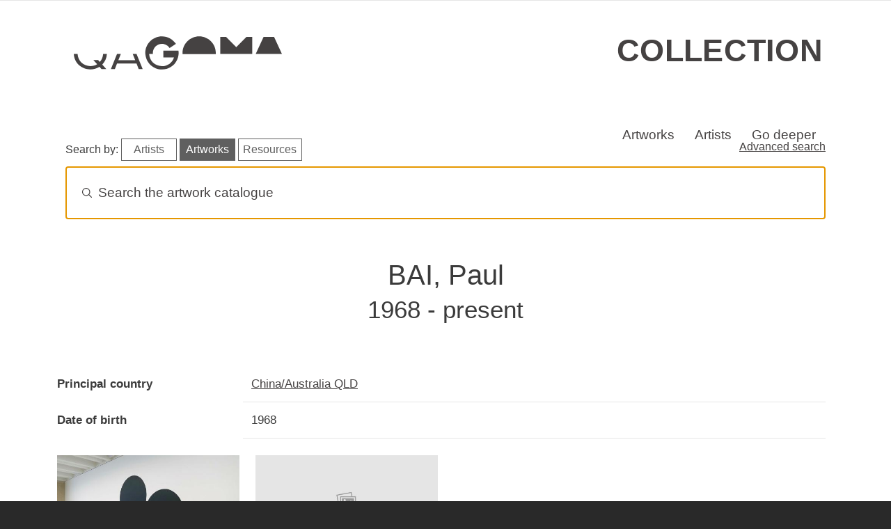

--- FILE ---
content_type: text/html; charset=UTF-8
request_url: https://collection.qagoma.qld.gov.au/creators/bai-paul
body_size: 34544
content:
<!DOCTYPE html>
<html lang="en" dir="ltr" prefix="og: https://ogp.me/ns#">
  <head>
    <meta charset="utf-8" />
<script async src="https://www.googletagmanager.com/gtag/js?id=G-309HXHSGK8"></script>
<script>window.dataLayer = window.dataLayer || [];function gtag(){dataLayer.push(arguments)};gtag("js", new Date());gtag("set", "developer_id.dMDhkMT", true);gtag("config", "G-309HXHSGK8", {"groups":"default","page_placeholder":"PLACEHOLDER_page_location"});</script>
<link rel="canonical" href="https://collection.qagoma.qld.gov.au/creators/bai-paul" />
<meta name="Generator" content="Drupal 10 (https://www.drupal.org)" />
<meta name="MobileOptimized" content="width" />
<meta name="HandheldFriendly" content="true" />
<meta name="viewport" content="width=device-width, initial-scale=1, shrink-to-fit=no" />
<meta http-equiv="x-ua-compatible" content="ie=edge" />
<link rel="icon" href="/sites/default/files/G-grey.ico" type="image/vnd.microsoft.icon" />

    <title>BAI, Paul | QAGOMA Collection Online</title>
    <link rel="stylesheet" media="all" href="/sites/default/files/css/css_zuI-S7cXOcTJmRHKLCeohEGGRoAKftabYxwanS8lOWA.css?delta=0&amp;language=en&amp;theme=qagoma_theme&amp;include=eJxdjVEKAjEMBS9UzZGWxIZsIG3cJqvu7QVFZPvzPmZgHrln5MD7QjiGOog5oV0iD9MuhWbfvXLZULzh0rzuxoAmbooTNZU1yV8_nCs3hn_vVvtZTc9xRHIDwuDyUH4GfPb6zb8BYQBInQ" />
<link rel="stylesheet" media="all" href="https://cdn.jsdelivr.net/npm/instantsearch.css@8.5.1/themes/algolia-min.css" />
<link rel="stylesheet" media="all" href="/sites/default/files/css/css_485QXOjsZBI_z5WFvDwcRQ51dL0mG4s1AxMhQviCdy4.css?delta=2&amp;language=en&amp;theme=qagoma_theme&amp;include=eJxdjVEKAjEMBS9UzZGWxIZsIG3cJqvu7QVFZPvzPmZgHrln5MD7QjiGOog5oV0iD9MuhWbfvXLZULzh0rzuxoAmbooTNZU1yV8_nCs3hn_vVvtZTc9xRHIDwuDyUH4GfPb6zb8BYQBInQ" />
<link rel="stylesheet" media="all" href="https://cdnjs.cloudflare.com/ajax/libs/lightbox2/2.8.2/css/lightbox.css" />
<link rel="stylesheet" media="all" href="/sites/default/files/css/css_U4LACpDPwQSUYYZZxtwdDFh6AKDXWeGs2B8ZB1xpwM8.css?delta=4&amp;language=en&amp;theme=qagoma_theme&amp;include=eJxdjVEKAjEMBS9UzZGWxIZsIG3cJqvu7QVFZPvzPmZgHrln5MD7QjiGOog5oV0iD9MuhWbfvXLZULzh0rzuxoAmbooTNZU1yV8_nCs3hn_vVvtZTc9xRHIDwuDyUH4GfPb6zb8BYQBInQ" />
<link rel="stylesheet" media="all" href="/sites/default/files/css/css_lAnr_2g7gBhu_nKI1DfGN7Dbqw4V1fpGcvlZNKbweG4.css?delta=5&amp;language=en&amp;theme=qagoma_theme&amp;include=eJxdjVEKAjEMBS9UzZGWxIZsIG3cJqvu7QVFZPvzPmZgHrln5MD7QjiGOog5oV0iD9MuhWbfvXLZULzh0rzuxoAmbooTNZU1yV8_nCs3hn_vVvtZTc9xRHIDwuDyUH4GfPb6zb8BYQBInQ" />
<link rel="stylesheet" media="all" href="//cdn.jsdelivr.net/npm/bootstrap@5.2.3/dist/css/bootstrap.min.css" />
<link rel="stylesheet" media="all" href="//cdn.jsdelivr.net/npm/bootstrap-icons@1.11.0/font/bootstrap-icons.css" />
<link rel="stylesheet" media="all" href="/sites/default/files/css/css_LQsjekRxNyk3F-cdFD9aa1JaZgEnezt6XzikTl6QvnY.css?delta=8&amp;language=en&amp;theme=qagoma_theme&amp;include=eJxdjVEKAjEMBS9UzZGWxIZsIG3cJqvu7QVFZPvzPmZgHrln5MD7QjiGOog5oV0iD9MuhWbfvXLZULzh0rzuxoAmbooTNZU1yV8_nCs3hn_vVvtZTc9xRHIDwuDyUH4GfPb6zb8BYQBInQ" />
<link rel="stylesheet" media="print" href="/sites/default/files/css/css_wv6xXBD8rsQZJ1ANUnZYLLYv9IUAuWNpE7BPVAi-mzo.css?delta=9&amp;language=en&amp;theme=qagoma_theme&amp;include=eJxdjVEKAjEMBS9UzZGWxIZsIG3cJqvu7QVFZPvzPmZgHrln5MD7QjiGOog5oV0iD9MuhWbfvXLZULzh0rzuxoAmbooTNZU1yV8_nCs3hn_vVvtZTc9xRHIDwuDyUH4GfPb6zb8BYQBInQ" />

    
  </head>
  <body class="layout-no-sidebars page-node-940 path-node node--type-creator">
    <a href="#main-content" class="visually-hidden-focusable">
      Skip to main content
    </a>
    
      <div class="dialog-off-canvas-main-canvas" data-off-canvas-main-canvas>
    
<div id="page-wrapper">
  <div id="page">
    <header id="header" class="header" role="banner" aria-label="Site header">
        
<div class="qagoma">
    <div class="container-fluid">
        <aside class="notification d-flex align-items-center justify-content-center">
            <h2 class="visually-hidden">Special opening information</h2>
            <div id="alerts"><div class="alerts-inner"></div></div>
        </aside>
    </div>
</div>
  <div class="container">
    <div class="row">
      <section class="header">
        <div class="item logoContainer">
          <a href="https://qagoma.qld.gov.au/">
            <svg class="qagoma-hd-logo" role="img" title="QAGOMA">
                <use xmlns:xlink="http://www.w3.org/1999/xlink"
                        xlink:href="/themes/custom/qagoma_theme/assets/icons.svg#qagoma"></use>
            </svg>
          </a>
        </div>
        <div class="item wordContainer">
          <h1><a href="/">Collection</a></h1>
        </div>
      </section>
    </row>
  </div>
  <div class="container">
    <nav class="autohide navbar navbar-expand-sm navbar-light bg-light" id="sticky-top">
      
      <div class="navbar-collapse" id="navbarText">
        <ul class="navbar-nav top-bespoke-nav">
                    <li class="nav-item"><a class="nav-item nav-link" href="/objects">Artworks</a></li>
          <li class="nav-item"><a class="nav-item nav-link" href="/creators-glossary">Artists</a></li>
          <li class="nav-item"><a class="nav-item nav-link" href="/all-stories">Go deeper</a></li>
        </ul>
      </div>
    </nav>
  </div>
    </header>
            <div id="main-wrapper" class="layout-main-wrapper clearfix">
        <div id="main" class="container">
    
    <div class="row row-offcanvas row-offcanvas-left clearfix">
        <main class="main-content col order-last" id="content" role="main">
          <section class="section">
            <a id="main-content" tabindex="-1"></a>
              <div data-drupal-messages-fallback class="hidden"></div><div id="block-qagomaalgoliablock" class="block block-qagoma-module block-qagoma-algolia-block">
  
    
      <div class="content">
      <div class="container">
  <div class="row">
    <div class="col-sm-12">
      <div class="header-box">
        <h2 class="visually-hidden">Search artworks</h2>
      </div>
        <p class="float-start mt-0 mb-0 pt-0 pb-0 middle-mobile">
          <span class="d-none d-md-inline-block d-lg-inline-block d-xl-inline-block d-xxl-inline-block">Search by:</span>
          <br class="mobile-break">
          <a href="#" id="algolia-index-select-artists" class="algolia-index-select algolia-search-btn">Artists</a>
          <a href="#" id="algolia-index-select-artworks" class="algolia-index-select algolia-search-btn">Artworks</a>
          <a href="#" id="algolia-index-select-resources" class="algolia-index-select algolia-search-btn">Resources</a>
        </p>
      <div class="d-none d-md-block d-lg-block d-xl-block d-xxl-block float-end"><a href="/advanced-search">Advanced search</a></div>
    </div>
  </div>
  <div class="row">
    <div class="col-sm-12">
      <div id="searchbox"></div>
    </div>
  </div>
</div>
<div class="container">
  <div class="row">
    <div id="hits-wrapper"><div id="hits"></div></div>
  </div>
</div>

    </div>
  </div>
<div id="block-qagoma-theme-content" class="block block-system block-system-main-block">
  
    
      <div class="content">
      

<article class="node node--type-creator node--view-mode-full clearfix">
    <div class="node__content clearfix">

    
    <h1>
      BAI, Paul<br>
      <small>
                  1968 -                       present                        </small>
    </h1>

            
    
    
    <h2 class="metadata-heading visually-hidden">Creator details</h2>
    <div class="metadata-container">
      
<dl  class="row">
    
  <dt class="col-sm-3 field-label-inline">Principal country</dt>
  <dd class="col-sm-9">
          <div class="field__item"><a href="/place/chinaaustralia-qld" hreflang="en">China/Australia QLD</a></div>
      </dd>

  <dt class="col-sm-3 field-label-inline">Date of birth</dt>
  <dd class="col-sm-9">
          <div class="field__item">1968</div>
      </dd>

  </dl>
    </div>

        <div class="views-element-container"><div class="view view-related-objects view-id-related_objects view-display-id-embed_1 js-view-dom-id-86d2bab440fa3c7ade98911cf965fe52f38223e43165ef9f03a21b07d55792ad">
  
    
      
      <div class="view-content row">
      <div class="grid d-flex aligns-items-center justify-content-center">
      <div class="grid-col grid-col--1"></div>
      <div class="grid-col grid-col--2"></div>
      <div class="grid-col grid-col--3"></div>
      <div class="grid-col grid-col--4"></div>
  
      
      <div class="grid-item">
  <div class="card">
    <a href="/objects/37142">
      


            <div class="field__item">  <img class="img-fluid mx-auto d-block image-style-large" onerror="this.onerror=null;this.src=&#039;https://collection.qagoma.qld.gov.au/sites/default/files/styles/large/filesqagoma/assets/image-pending.jpg?itok=SDhxQrcw&#039;;" alt="Artwork The infinite distance between two points (no. 6) this artwork made of Vinyl or paint on wall, created in 2021-01-01" src="/system/files/styles/large/private/object-images/2021.289_QAG_LivingPatterns_installationview_20230925_ccallistemon_024.jpg.jpg?itok=YZu4kx4_" width="480" height="321" title="© Paul Bai" loading="lazy" />


</div>
      
    </a>
    <div class="card-body">
      <a href="/objects/37142" title="View The infinite distance between two points (no. 6) object details"><h3
          class="card-title">
          <em>The infinite distance between two points (no. 6)</em> 2021
        </h3></a>
      <div class="card-text">
        
<div >
    
<div class="artist-list">
  <ul class="list-group list-group-flush">
          <li><a href="/creators/bai-paul" hreflang="en">BAI, Paul</a> - Creator</li>
      </ul>
</div>

  </div>
      </div>
    </div>
  </div>
</div>


      
      <div class="grid-item">
  <div class="card">
    <a href="/objects/37141">
      


            <div class="field__item"><img class="img-fluid mx-auto d-block" src="/sites/default/files/styles/large/filesqagoma/assets/image-pending.jpg?itok=SDhxQrcw" alt="Artwork has not been digitised or not available due to pending copyright clearence, thus not currently available online" />
</div>
      
    </a>
    <div class="card-body">
      <a href="/objects/37141" title="View Alignment no.1 (blue monochrome, up and down) object details"><h3
          class="card-title">
          <em>Alignment no.1 (blue monochrome, up and down)</em> 2012
        </h3></a>
      <div class="card-text">
        
<div >
    
<div class="artist-list">
  <ul class="list-group list-group-flush">
          <li><a href="/creators/bai-paul" hreflang="en">BAI, Paul</a> - Creator</li>
      </ul>
</div>

  </div>
      </div>
    </div>
  </div>
</div>


  </div>

    </div>
  
      
          </div>
</div>


        <div class="views-element-container"><div class="flex-cols-4 view view-creating-narrative view-id-creating_narrative view-display-id-block_3 js-view-dom-id-8a899d539031fc0878380a622fd1071027a502a8fe246abab4bd7b359dbb79f8">
  
    
      
      <div class="view-empty">
      
    </div>
  
          </div>
</div>


    



    <h2>External resources</h2>
    <p>
      <a class="btn btn-default"
         href="https://qagoma.tmss.net.au/DBTW-WPD/EXEC/dbtwpub.dll?TN=Tims_BIblio&QB20=AND&QF20=Added_Entries&QI20=BAI, Paul&AC=QBE_QUERY&RF=TCCPUB_reportBETAsortDate&DF=TCCPUB_fullrecordBETA">
        View related library resources
      </a>
    </p>
    <h2>Re-use metadata</h2>
    <p>
      <a class="btn btn-default" href="/api/creators/940"
         style="padding-right:0;">Export creator's object list as JSON</a>
      <i class="bi bi-question-circle" data-bs-toggle="tooltip"
         data-bs-placement="top"
         title="JSON is a format for sharing data between applications. This link will generate the most important object information in JSON format."></i>
    </p>


  </div>
</article>

    </div>
  </div>


          </section>
        </main>
                </div>
  </div>
    </div>
        <footer class="site-footer">
        
    <div class="footer__primary">
            <!-- Newsletter block -->
            <div class="item footer-item-0">
            </div>
            
            <div class="item footer-item-a">
                
                <h2 class="fs-3 pl-4 pr-4 pb-0">Art, events and ideas in your inbox</h2>

                <!--[if lte IE 8]>
                <script charset="utf-8" type="text/javascript" src="//js.hsforms.net/forms/v2-legacy.js"></script>
                <![endif]-->
                <script charset="utf-8" type="text/javascript" src="//js.hsforms.net/forms/v2.js"></script>
                <script>
                hbspt.forms.create({
                    region: "na1",
                    portalId: "7766803",
                    formId: "20ed87d4-8e83-4130-834e-d129b921e158"
                });
                </script>
                
                <!-- Social block -->
                <div>
                    <h3 class="mb-0 pt-4 mt-4 pb-2">Follow QAGOMA</h3>

                    <div class="logos">
                        <div class="row fr-social">
                            <a target="_blank" href="https://www.facebook.com/QAGOMA?v=wall" class="social-link ext-link">
                                <!--Scalable Vector Graphic-->
                                <i class="bi bi-facebook"></i>
                                <span class="visually-hidden">Visit QAGOMA on Facebook</span>
                            </a>
                            <a target="_blank" href="https://instagram.com/qagoma" class="social-link ext-link">
                                <i class="bi bi-instagram"></i>
                                <span class="visually-hidden">Visit QAGOMA on Instagram</span>
                            </a>
                            <a target="_blank" href="https://www.threads.net/@qagoma" class="social-link ext-link">
                                <i class="bi bi-threads"></i>
                                <span class="visually-hidden">Visit QAGOMA on Threads</span>
                            </a>
                            <a target="_blank" href="https://twitter.com/qagoma" class="social-link ext-link">
                                <i class="bi bi-twitter-x"></i>
                                <span class="visually-hidden">Visit QAGOMA on X</span>
                            </a>
                            <a target="_blank" href="https://tiktok.com/@qagoma" class="social-link ext-link">
                                <i class="bi bi-tiktok"></i>
                                <span class="visually-hidden">Visit QAGOMA on TikTok</span>
                            </a>
                            <a target="_blank" href="https://www.youtube.com/user/queenslandartgallery"
                                class="social-link ext-link">
                                <i class="bi bi-youtube"></i>
                                <span class="visually-hidden">Visit QAGOMA on YouTube</span>
                            </a>
                            <a target="_blank" href="https://wechat.com/welcome-to-qagoma/"
                                class="social-link ext-link">
                                <i class="bi bi-wechat"></i>
                                <span class="visually-hidden">Visit QAGOMA on WeChat</span>
                            </a>
                            <a target="_blank" href="https://open.spotify.com/user/bnlio4hfskvm52kzicxkkugef"
                                class="social-link ext-link">
                                <i class="bi bi-spotify"></i>
                                <span class="visually-hidden">Visit QAGOMA on Spotify</span>
                            </a>
                            <a target="_blank" href="https://au.linkedin.com/company/qagoma"
                                class="social-link ext-link">
                                <i class="bi bi-linkedin"></i>
                                <span class="visually-hidden">Visit QAGOMA on LinkedIn</span>
                            </a>
                            
                        </div>
                    </div>
                    
                </div>
            </div>

            <!-- Official Logos block -->
            <div class="item footer-item-b">
                <h2 class="visually-hidden">About the organisation</h2>
                <div class="row fr-brand">

                    <img src="/themes/custom/qagoma_theme/assets/footer-logos.svg" class="injectable qagoma-ft-logo" alt="Queensland Art Gallery | Gallery of Modern Art, Queensland Government" role="img" onload="SVGInject(this)">

                </div>
            
                <p class="fs-6 text-uppercase pt-4 pb-4">Queensland Art Gallery | Gallery of Modern Art</p>
            
                <h3 class="text-uppercase mb-0 pd-0">Aboriginal and Torres Strait Islander Warning</h3>

                <p class="mt-0 pt-0">We respectfully advise Aboriginal and Torres Strait Islander peoples that this site may include images, or intellectual property, that may be of a sensitive nature.</p>

            </div>

            <!-- Quick links block -->
            <div class="item footer-item-c">
                <h2>Quick links</h2>
                <ul>
                    <li><a href="/page/open-data">Open data</a>
                    <li><a href="https://qagoma.qld.gov.au/">QAGOMA website</a></li>
                    <li><a href="https://qagoma.store/">Store</a></li>
                    <li><a href="https://blog.qagoma.qld.gov.au/">Blog</a></li>
                    <li><a href="https://qagoma.qld.gov.au/about">About</a></li>
                </ul>
            </div>

            <!-- Opening hours block -->
            <div class="item footer-item-d">
                <h2>Opening Hours</h2>

                <p>Daily 10.00am - 5.00pm</p>
                
                <p>Open from 12 noon Anzac Day<br> Closed Good Friday, Christmas Day and Boxing Day</p>
            </div>

            <!-- Contact -->
            <div class="item footer-item-e">
                <h2>Contact</h2>

                <ul>
                    <li>Stanley Place, South Brisbane, Queensland 4101 Australia</li>
                    <li><i class="bi bi-pin-map-fill"></i>&nbsp;&nbsp; <a href="https://qagoma.qld.gov.au/visit/getting-here-and-parking/">Getting to the Gallery</a></li>
                    <li><i class="bi bi-telephone"></i>&nbsp;&nbsp; <a href="tel:+61738407303">+61 (0)7 3840 7303</a></li>
                    <li><i class="bi bi-envelope"></i>&nbsp;&nbsp; <a href="https://qagoma.qld.gov.au/contact-us/">Contact Us</a></li>
                </ul>

            </div>
    </div>

    <!-- Bottom footer -->

    <div class="footer__secondary">
        <div class="footer-list pt-2">
            <ul>
                <li><a href="https://qagoma.qld.gov.au/jobs-and-volunteers/">Jobs &amp; Volunteers</a></li>
                <li><a href="https://qagoma.qld.gov.au/privacy/">Privacy</a></li>
                <li><a href="https://qagoma.qld.gov.au/copyright/">Copyright</a></li>
                <li><a href="https://www.qagoma.qld.gov.au/corporate-information/">Corporate Information</a></li>
            </ul>
        </div>
        <div class="footer-list float-lg-end">
            <p class="text-md-center pe-lg-2">
            &copy; Queensland Art Gallery Board of Trustees 2026
        </div>
    </div>
    </footer>
  </div>
</div>

  </div>

    
    <script type="application/json" data-drupal-selector="drupal-settings-json">{"path":{"baseUrl":"\/","pathPrefix":"","currentPath":"node\/940","currentPathIsAdmin":false,"isFront":false,"currentLanguage":"en"},"pluralDelimiter":"\u0003","suppressDeprecationErrors":true,"google_analytics":{"account":"G-309HXHSGK8","trackOutbound":true,"trackMailto":true,"trackTel":true,"trackDownload":true,"trackDownloadExtensions":"7z|aac|arc|arj|asf|asx|avi|bin|csv|doc(x|m)?|dot(x|m)?|exe|flv|gif|gz|gzip|hqx|jar|jpe?g|js|mp(2|3|4|e?g)|mov(ie)?|msi|msp|pdf|phps|png|ppt(x|m)?|pot(x|m)?|pps(x|m)?|ppam|sld(x|m)?|thmx|qtm?|ra(m|r)?|sea|sit|tar|tgz|torrent|txt|wav|wma|wmv|wpd|xls(x|m|b)?|xlt(x|m)|xlam|xml|z|zip"},"pantheon_env":null,"field_group":{"html_element":{"mode":"default","context":"view","settings":{"classes":"row","show_empty_fields":false,"id":"","element":"dl","show_label":false,"label_element":"h3","label_element_classes":"","attributes":"","effect":"none","speed":"fast"}}},"algolia":{"artworks_indexname":"QAGOMA_Collection_Online","artists_indexname":"QAGOMA_Collection_artists","digital_stories_indexname":"QAGOMA_Collection_Digital_Stories","appId":"C6JQEY7F0L","apiKey":"18dbf1d949f691ed00f407e6bdfeaeb1","empty_text_template":"\u003Cdiv class=\u0022no-results text-center\u0022\u003E\n  \u003Cdiv class=\u0022no-results-img\u0022\u003E\u003Csvg xmlns=\u0022http:\/\/www.w3.org\/2000\/svg\u0022 viewBox=\u00220 0 291 300\u0022\u003E\u003Cpath d=\u0022M145.5 293.244c80.357 0 145.5-65.27 145.5-145.785S225.857 1.677 145.5 1.677 0 66.946 0 147.46s65.143 145.784 145.5 145.784Z\u0022 style=\u0022fill:#f9f9f9\u0022\/\u003E\u003Cpath d=\u0022M70.288 1.58C53.108 3.706 28.32 13.595 24.656 40.627c-3.664 27.033 55.625 69.417 45.3 91.777-10.327 22.36-36.64 81.099.998 114.138 37.639 33.04 84.271 41.717 133.568 17.02 49.296-24.696 78.079-92.606 52.96-157.857C225.502 22.633 144.408-7.589 70.288 1.58Z\u0022 style=\u0022fill:#efefef\u0022\/\u003E\u003Cpath d=\u0022m184.795 178.983 48.518 58.432a7.774 7.774 0 0 1-1.022 10.937 7.743 7.743 0 0 1-10.915-1.024l-47.804-57.717.184.235a71.015 71.015 0 0 1-51.654 9.893 71.112 71.112 0 0 1-44.316-28.368 71.369 71.369 0 0 1-12.75-51.12 71.295 71.295 0 0 1 25.787-45.922 71.029 71.029 0 0 1 50.226-15.617 71.069 71.069 0 0 1 47.204 23.227 71.342 71.342 0 0 1 18.374 49.37 71.33 71.33 0 0 1-20.502 48.523l-1.33-.85Z\u0022 style=\u0022fill:#fff\u0022\/\u003E\u003Cpath d=\u0022M135.598 193.596c35.171 0 63.682-28.567 63.682-63.807s-28.511-63.806-63.682-63.806-63.682 28.567-63.682 63.806 28.511 63.807 63.682 63.807Z\u0022 style=\u0022fill:#f2f5f9\u0022\/\u003E\u003Cpath d=\u0022M133.888 230.764c-9.76-7.502-44.505 9.6-55.385 30.314-10.721 20.411 32.904 46.935 42.251 36.621 8.723-9.625 22.895-59.432 13.134-66.935Z\u0022 style=\u0022fill:#e5e5e5\u0022\/\u003E\u003Cpath d=\u0022M167.334 237.622c0 4.955-3.103 6.997-8.048 6.997s-9.86-2.042-9.86-6.997a8.982 8.982 0 0 1 2.627-6.334 8.945 8.945 0 0 1 12.653 0 8.979 8.979 0 0 1 2.628 6.334Z\u0022 style=\u0022fill:#e0e0e0\u0022\/\u003E\u003Cpath d=\u0022M227.357 250.64c-.26 0-.52-.012-.782-.037a8.195 8.195 0 0 1-5.584-2.957L173.659 190.5c-15.421 9.72-33.747 13.176-51.652 9.73-18.047-3.474-33.896-13.62-44.628-28.567-10.73-14.947-15.29-33.23-12.84-51.478 2.452-18.248 11.675-34.672 25.97-46.244 14.294-11.572 32.255-17.156 50.58-15.727 18.32 1.432 35.203 9.738 47.535 23.39 12.333 13.653 18.903 31.31 18.503 49.717-.4 18.41-7.733 35.762-20.646 48.863l-.022.021 47.239 56.891a8.232 8.232 0 0 1 1.863 6.047 8.224 8.224 0 0 1-2.95 5.595 8.189 8.189 0 0 1-5.254 1.902Zm-53.4-61.348 47.803 57.716a7.203 7.203 0 0 0 4.909 2.6 7.199 7.199 0 0 0 5.302-1.64 7.23 7.23 0 0 0 2.594-4.919 7.235 7.235 0 0 0-1.638-5.316l-50.562-60.893 3.686 2.352c12.558-12.883 19.684-29.875 20.076-47.893.395-18.152-6.084-35.563-18.245-49.026-12.16-13.461-28.806-21.652-46.872-23.063-18.06-1.41-35.777 4.097-49.873 15.507-14.095 11.411-23.189 27.606-25.606 45.6-2.417 17.995 2.079 36.023 12.66 50.762 10.582 14.739 26.21 24.743 44.006 28.169 17.795 3.424 36.01-.065 51.29-9.824l.104.163.366-.295Zm-38.36 4.804c-35.39 0-64.181-28.848-64.181-64.307s28.792-64.307 64.182-64.307S199.78 94.33 199.78 129.79s-28.792 64.307-64.182 64.307Zm0-127.614c-34.838 0-63.181 28.4-63.181 63.307s28.343 63.307 63.182 63.307 63.182-28.4 63.182-63.307-28.343-63.307-63.182-63.307Zm22.923 78.976a.5.5 0 0 0 .023-.706c-.303-.324-7.592-7.913-23.05-7.913-15.47 0-22.094 7.608-22.368 7.931a.5.5 0 0 0 .762.647c.065-.075 6.63-7.578 21.607-7.578 14.996 0 22.248 7.52 22.32 7.597a.498.498 0 0 0 .706.022Zm-50.219-23.54a4.813 4.813 0 0 1 0-9.624 4.813 4.813 0 0 1 0 9.623Zm0-8.624a3.812 3.812 0 0 0 0 7.623 3.812 3.812 0 0 0 0-7.623Zm54.103 8.623a4.813 4.813 0 0 1 0-9.624 4.813 4.813 0 0 1 0 9.624Zm0-8.623a3.812 3.812 0 0 0 0 7.623 3.812 3.812 0 0 0 0-7.623Zm15.056-26.648a.5.5 0 0 0-.015-.707c-11.278-10.792-26.07-16.731-41.662-16.731-.308 0-.58.199-.58.5a.5.5 0 0 0 .5.5h.08c15.332 0 29.88 5.84 40.97 16.453a.497.497 0 0 0 .707-.015Zm-39.98 101.867a.5.5 0 0 0-.5-.5h-.088a58.782 58.782 0 0 1-24.543-5.33 58.988 58.988 0 0 1-4.945-2.542.5.5 0 1 0-.499.867 60.324 60.324 0 0 0 5.03 2.586 59.782 59.782 0 0 0 24.957 5.42c.308 0 .588-.196.587-.5Zm2.571.666a.77.77 0 1 0-.001-1.54.77.77 0 0 0 .001 1.54ZM132.64 70.764a.838.838 0 0 0 .837-.839.838.838 0 1 0-1.674 0c0 .464.375.84.837.84Zm-7.527-41.287a7.655 7.655 0 0 1 2.335-.773c.219-.03.44-.044.661-.044.376.001.751.027 1.124.078.331.039.656.117.969.231 1.748.486 2.673 1.494 2.776 3.025.014.117.022.235.022.353a3.914 3.914 0 0 1-.43 1.81 8.032 8.032 0 0 1-1.487 1.898 11.968 11.968 0 0 0-1.443 1.744 3.168 3.168 0 0 0-.474 1.545c.021.32-.016.642-.11.95a.704.704 0 0 1-.484.353 2.565 2.565 0 0 1-.463.044 2.004 2.004 0 0 1-.892-.2 1.372 1.372 0 0 1-.628-.617 2.354 2.354 0 0 1-.132-.86 4.08 4.08 0 0 1 .132-1.038c.211-.467.47-.91.771-1.325.458-.602.95-1.177 1.476-1.722a3.934 3.934 0 0 0 1.41-2.605c0-.263-.045-.524-.132-.772a1.606 1.606 0 0 0-1.63-1.17c-.148 0-.296.015-.441.044-.823.059-1.234.442-1.234 1.148.001.081.008.163.022.243v.044c.038.114.061.233.066.353a.327.327 0 0 1-.055.177 1.154 1.154 0 0 1-.165.198c-.377.27-.838.396-1.3.354-.94 0-1.462-.317-1.564-.95a2.292 2.292 0 0 1 .353-1.567c.237-.386.562-.71.947-.949Zm2.159 12.649a.684.684 0 0 1 .121-.067.391.391 0 0 1 .143-.022c.267-.106.551-.158.837-.154.186-.003.371.02.551.066.088.044.191.103.309.177.09.066.186.125.286.176.204.224.321.514.33.817a1.249 1.249 0 0 1-.594.993c-.136.08-.286.132-.441.155a5.818 5.818 0 0 1-.595.022 4.559 4.559 0 0 1-.65-.033.65.65 0 0 1-.385-.232.923.923 0 0 1-.551-.584.935.935 0 0 1 .11-.796.821.821 0 0 1 .353-.342.19.19 0 0 0 .176-.177Zm-74.955 26.58c-3.35 0-6.076-2.73-6.076-6.086 0-3.355 2.726-6.084 6.076-6.084s6.076 2.73 6.076 6.084c0 3.356-2.725 6.085-6.076 6.085Zm0-9.17a3.084 3.084 0 0 0-3.076 3.084c0 1.701 1.38 3.085 3.076 3.085s3.076-1.384 3.076-3.085c0-1.7-1.38-3.084-3.076-3.084Zm-3.453 55.181c1.154 0 2.09-.938 2.09-2.094s-.936-2.094-2.09-2.094-2.09.938-2.09 2.094.936 2.094 2.09 2.094Zm162.322-29.186a4.333 4.333 0 0 1 0-8.664c2.385 0 4.325 1.944 4.325 4.332s-1.94 4.332-4.325 4.332Zm0-7.164a2.832 2.832 0 0 0 0 5.664 2.832 2.832 0 0 0 0-5.664ZM79.578 217.95c.481-.251 1-.422 1.535-.508.144-.02.29-.03.435-.03.247.002.494.019.739.052.217.026.43.077.636.152a2.152 2.152 0 0 1 1.826 1.989 2.573 2.573 0 0 1-.268 1.422 5.277 5.277 0 0 1-.978 1.248c-.352.35-.67.735-.949 1.146a2.08 2.08 0 0 0-.311 1.016c.014.21-.011.422-.072.625a.472.472 0 0 1-.32.23 1.73 1.73 0 0 1-.304.03 1.322 1.322 0 0 1-.586-.13.9.9 0 0 1-.413-.407 1.544 1.544 0 0 1-.086-.565c0-.231.028-.46.086-.683.14-.306.31-.598.507-.87.301-.397.625-.775.97-1.133a2.58 2.58 0 0 0 .928-1.712c0-.173-.03-.345-.087-.508a1.052 1.052 0 0 0-1.072-.77c-.097 0-.194.01-.29.03-.54.039-.811.29-.811.755a.94.94 0 0 0 .014.159v.029c.026.075.04.154.044.233a.22.22 0 0 1-.036.116.817.817 0 0 1-.109.13 1.27 1.27 0 0 1-.854.232c-.619 0-.962-.207-1.029-.623a1.508 1.508 0 0 1 .231-1.031c.157-.254.37-.467.624-.624Zm1.42 8.316a.48.48 0 0 1 .08-.044.27.27 0 0 1 .093-.014 1.44 1.44 0 0 1 .55-.102c.123-.001.244.013.363.044.057.029.125.067.202.116.06.043.123.082.189.116a.835.835 0 0 1 .217.537.82.82 0 0 1-.391.653.81.81 0 0 1-.29.102c-.13.01-.26.016-.391.014a2.904 2.904 0 0 1-.427-.022.428.428 0 0 1-.254-.152.647.647 0 0 1-.39-.566.651.651 0 0 1 .1-.341.544.544 0 0 1 .232-.225.126.126 0 0 0 .08-.036.126.126 0 0 0 .036-.08Zm31.636-10.092c1.15 0 2.081-.934 2.081-2.086a2.083 2.083 0 0 0-2.081-2.085 2.084 2.084 0 0 0-2.081 2.085c0 1.152.932 2.086 2.081 2.086Zm68.089 13.02a.726.726 0 0 1 .305-.187 1.18 1.18 0 0 1 .339-.051c.203-.004.4.069.552.204a.638.638 0 0 1 .229.493.746.746 0 0 1-.187.526 67.18 67.18 0 0 0-1.221 1.224c-.407.419-.797.844-1.17 1.274a24.287 24.287 0 0 1 2.493 3.399.765.765 0 0 1-.102.747.743.743 0 0 1-.611.289 1.026 1.026 0 0 1-.762-.357 25.12 25.12 0 0 0-2.069-2.837c-.329.408-.654.838-.976 1.29-.322.454-.647.93-.975 1.428a.956.956 0 0 1-.746.374.835.835 0 0 1-.577-.212.666.666 0 0 1-.237-.518.95.95 0 0 1 .17-.493c.327-.532.686-1.056 1.076-1.572s.789-1.028 1.196-1.538a42.32 42.32 0 0 0-.729-.747 46.422 46.422 0 0 1-.73-.748l-.729-.782h.017a.939.939 0 0 1-.254-.34.821.821 0 0 1-.068-.305.61.61 0 0 1 .229-.485.845.845 0 0 1 .568-.195.94.94 0 0 1 .305.06c.128.047.248.113.357.195l.797.815 1.288 1.309c.351-.397.71-.78 1.077-1.147.368-.368.749-.74 1.145-1.113Zm44.101-50.473a.5.5 0 0 1-.463-.312l-2.533-6.218a.499.499 0 0 1 .538-.682l6.639 1.012a.5.5 0 0 1 .317.804l-4.105 5.205a.501.501 0 0 1-.393.19Zm-1.738-6.091 1.877 4.607 3.042-3.857-4.92-.75Zm-173.6 23.116 2.744-1.641a.284.284 0 0 1 .147-.041.296.296 0 0 1 .297.294l-.002 3.208a.297.297 0 0 1-.146.255.3.3 0 0 1-.293 0l-2.743-1.566a.292.292 0 0 1-.148-.253.297.297 0 0 1 .143-.256Zm180.484-80.747a.726.726 0 0 1 .305-.187 1.18 1.18 0 0 1 .339-.05c.203-.005.4.068.552.203a.638.638 0 0 1 .229.493.746.746 0 0 1-.187.526 67.18 67.18 0 0 0-1.221 1.224c-.407.42-.797.844-1.17 1.274a24.287 24.287 0 0 1 2.493 3.4.765.765 0 0 1-.102.747.743.743 0 0 1-.611.288 1.026 1.026 0 0 1-.762-.357 25.12 25.12 0 0 0-2.07-2.837c-.328.408-.653.838-.975 1.291-.322.453-.647.93-.975 1.427a.956.956 0 0 1-.746.374.835.835 0 0 1-.577-.212.666.666 0 0 1-.237-.518.95.95 0 0 1 .17-.493c.327-.532.686-1.056 1.076-1.572s.789-1.028 1.196-1.538a42.32 42.32 0 0 0-.73-.747 46.422 46.422 0 0 1-.73-.748l-.728-.782h.017a.939.939 0 0 1-.254-.34.821.821 0 0 1-.068-.305.61.61 0 0 1 .229-.485.845.845 0 0 1 .568-.195.94.94 0 0 1 .305.06c.128.047.248.113.357.195l.797.815 1.288 1.31c.35-.398.71-.78 1.077-1.148a55.86 55.86 0 0 1 1.145-1.113Z\u0022 style=\u0022fill:#3c3c3c\u0022\/\u003E\u003C\/svg\u003E\u003C\/div\u003E\n  \u003Ch2\u003ENo Results Found\u003C\/h2\u003E\n  \u003Cp\u003EWhoops! We cannot find any results for your search term.\u003C\/p\u003E\n\u003C\/div\u003E","artworks":{"item_template":"\u003Carticle\u003E\n  \u003Ca href=\u0022{{url}}\u0022\u003E\n    \u003Cimg src=\u0022{{image_reference}}\u0022 class=\u0022card-img-top\u0022 align=\u0022left\u0022 alt=\u0022Image of the artwork: {{title}}\u0022 onerror=\u0022this.onerror=null;this.src=\u0027https:\/\/collection.qagoma.qld.gov.au\/sites\/default\/files\/styles\/large\/filesqagoma\/assets\/image-pending.jpg?itok=SDhxQrcw\u0027;\u0022,\/\u003E\n  \u003C\/a\u003E\n  \u003Cdiv class=\u0022digi-box pl-2\u0022\u003E\n    \u003Cp\u003E\n      {{name}} | {{name_1}}\n    \u003C\/p\u003E\n  \u003C\/div\u003E\n  \u003Cp class=\u0022hit-name\u0022\u003E\n    \u003Ca href=\u0022{{url}}\u0022\u003E\n      \u003Cem\u003E{{#helpers.highlight}}{ \u0022attribute\u0022: \u0022title\u0022 }{{\/helpers.highlight}}\u003C\/em\u003E {{field_date_created}}\n    \u003C\/a\u003E\n    \u003Cbr\u003E\u003Cbr\u003E\n    {{creators}}\n  \u003C\/p\u003E\n\u003C\/article\u003E"},"artists":{"item_template":"\u003Carticle\u003E\n  \u003Cp class=\u0022hit-name\u0022\u003E\n    \u003Ca href=\u0022{{url}}\u0022\u003E\n      \u003Cem\u003E{{#helpers.highlight}}{ \u0022attribute\u0022: \u0022title\u0022 }{{\/helpers.highlight}}\u003C\/em\u003E\n    \u003C\/a\u003E\n    \u003Cbr\u003E\n    {{dates}}\n  \u003C\/p\u003E\n\u003C\/article\u003E"},"resources":{"item_template":"\u003Carticle\u003E\n  \u003Ca href=\u0022{{url}}\u0022\u003E\n    \u003Cimg src=\u0022{{qagoma_module_featured_image}}\u0022 class=\u0022card-img-top\u0022 align=\u0022left\u0022 alt=\u0022Image to support the artwork: {{title}}\u0022 onerror=\u0022this.onerror=null;this.src=\u0027https:\/\/collection.qagoma.qld.gov.au\/sites\/default\/files\/styles\/large\/filesqagoma\/assets\/image-pending.jpg?itok=SDhxQrcw\u0027;\u0022,\/\u003E\n  \u003C\/a\u003E\n  {{#field_digital_story_introduction}}\n  \u003Cdiv class=\u0022digi-box pl-2\u0022\u003E\u003Cp\u003E\u003Ci class=\u0022bi bi-puzzle\u0022\u003E\u003C\/i\u003E From: {{field_digital_story_introduction}}\u003C\/p\u003E\u003C\/div\u003E\n  {{\/field_digital_story_introduction}}\n  \u003Cp class=\u0022hit-name\u0022\u003E\n    \u003Ca href=\u0022{{url}}\u0022\u003E\n      {{#helpers.highlight}}{ \u0022attribute\u0022: \u0022title\u0022 }{{\/helpers.highlight}}\n    \u003C\/a\u003E\n    \u003Cbr\u003E\u003Cbr\u003E\n  \u003C\/p\u003E\n  \u003Cp class=\u0022tag-list\u0022\u003E\n    {{#tags}}\n     {{.}} \u003Cspan class=\u0022spacer\u0022\u003E\u003C\/span\u003E\n    {{\/tags}}\n  \u003C\/p\u003E\n\u003C\/article\u003E"}},"user":{"uid":0,"permissionsHash":"fae72a2252ec7e00c95257447802facd6d96bfcd082f6f6071abb7e821719862"}}</script>
<script src="/sites/default/files/js/js__QdPBR44ZTGaqK3daH3yNgF6eIZlnB0r6Wi2UovryOc.js?scope=footer&amp;delta=0&amp;language=en&amp;theme=qagoma_theme&amp;include=eJxdzkEKwzAMRNELpfgwPYCREqEIxp7UVqG5fVctJNv_Nl_JnDnkqCpjBIuDKnjMPBHdFycdVqULzox1lntYXuJsUhu3N6wInAh5RjtgN0P4nsrPL-duzYr-D9atX-n68gXoxUPn"></script>
<script src="https://cdn.jsdelivr.net/npm/algoliasearch@4.24.0/dist/algoliasearch-lite.umd.js"></script>
<script src="https://cdn.jsdelivr.net/npm/instantsearch.js@4.75.0/dist/instantsearch.production.min.js"></script>
<script src="/sites/default/files/js/js_m3XRRMM3_WzTtH2aouDdyYTe8Tk5v3wkckQ1G29_B6Y.js?scope=footer&amp;delta=3&amp;language=en&amp;theme=qagoma_theme&amp;include=eJxdzkEKwzAMRNELpfgwPYCREqEIxp7UVqG5fVctJNv_Nl_JnDnkqCpjBIuDKnjMPBHdFycdVqULzox1lntYXuJsUhu3N6wInAh5RjtgN0P4nsrPL-duzYr-D9atX-n68gXoxUPn"></script>
<script src="https://cdnjs.cloudflare.com/ajax/libs/lightbox2/2.8.2/js/lightbox.min.js"></script>
<script src="//cdn.jsdelivr.net/npm/bootstrap@5.2.3/dist/js/bootstrap.bundle.min.js"></script>
<script src="/sites/default/files/js/js_BmTN2eaOD0WsvnNnPboGHgQqN53kP8c-dyPOZiU_FGg.js?scope=footer&amp;delta=6&amp;language=en&amp;theme=qagoma_theme&amp;include=eJxdzkEKwzAMRNELpfgwPYCREqEIxp7UVqG5fVctJNv_Nl_JnDnkqCpjBIuDKnjMPBHdFycdVqULzox1lntYXuJsUhu3N6wInAh5RjtgN0P4nsrPL-duzYr-D9atX-n68gXoxUPn"></script>
<script src="https://cdn.jsdelivr.net/npm/clipboard@2.0.8/dist/clipboard.min.js"></script>
<script src="https://cdn.jsdelivr.net/npm/colcade@0.2.0/colcade.min.js"></script>
<script src="/sites/default/files/js/js_wCTQj28lUh2ppPtYEbzK4lc59F349m1GBhQOSkSELOM.js?scope=footer&amp;delta=9&amp;language=en&amp;theme=qagoma_theme&amp;include=eJxdzkEKwzAMRNELpfgwPYCREqEIxp7UVqG5fVctJNv_Nl_JnDnkqCpjBIuDKnjMPBHdFycdVqULzox1lntYXuJsUhu3N6wInAh5RjtgN0P4nsrPL-duzYr-D9atX-n68gXoxUPn"></script>

  </body>
</html>
